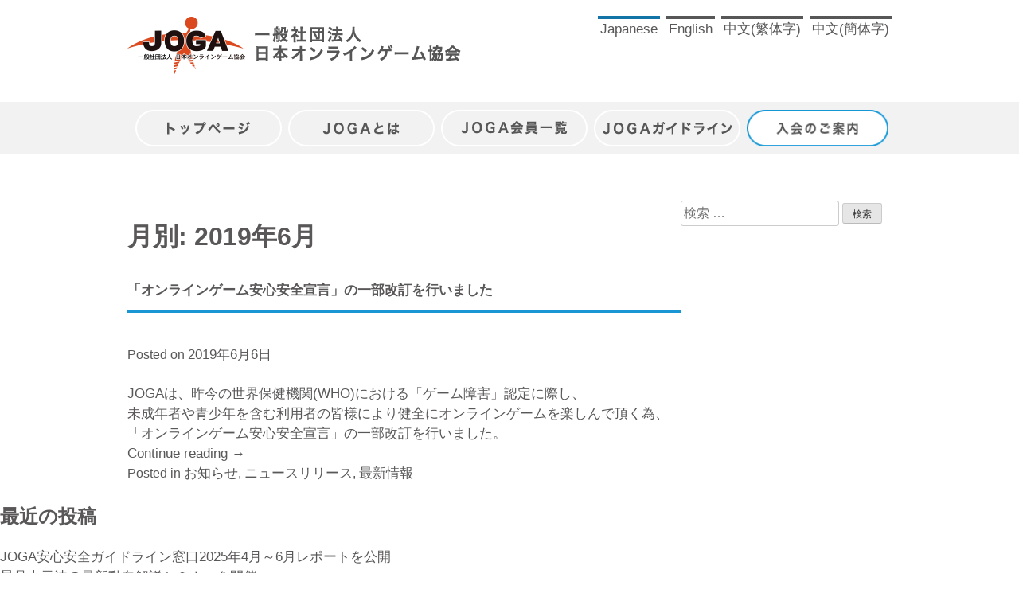

--- FILE ---
content_type: text/html; charset=UTF-8
request_url: https://japanonlinegame.org/2019/06/
body_size: 37582
content:
<!DOCTYPE html>
<html lang="ja">
<head>
<meta charset="UTF-8">
<meta name="viewport" content="width=device-width, initial-scale=1">
<link rel="profile" href="http://gmpg.org/xfn/11">

<link rel="shortcut icon" href="/favicon.ico">
<link rel="apple-touch-icon" href="http://japanonlinegame.org/apple-touch-icon.png">


<title>2019年6月 &#8211; 一般社団法人 日本オンラインゲーム協会</title>
<link rel='dns-prefetch' href='//s.w.org' />
<link rel="alternate" type="application/rss+xml" title="一般社団法人 日本オンラインゲーム協会 &raquo; フィード" href="https://japanonlinegame.org/feed/" />
<link rel="alternate" type="application/rss+xml" title="一般社団法人 日本オンラインゲーム協会 &raquo; コメントフィード" href="https://japanonlinegame.org/comments/feed/" />
<link rel='stylesheet' id='responsive-lightbox-prettyphoto-css'  href='https://japanonlinegame.org/wp-content/plugins/responsive-lightbox/assets/prettyphoto/css/prettyPhoto.min.css?ver=2.0.5' type='text/css' media='all' />
<link rel='stylesheet' id='joga-style-css'  href='https://japanonlinegame.org/wp-content/themes/joga/style.css?ver=4.9.12' type='text/css' media='all' />
<script type='text/javascript' src='https://japanonlinegame.org/wp-includes/js/jquery/jquery.js?ver=1.12.4'></script>
<script type='text/javascript' src='https://japanonlinegame.org/wp-includes/js/jquery/jquery-migrate.min.js?ver=1.4.1'></script>
<script type='text/javascript' src='https://japanonlinegame.org/wp-content/plugins/responsive-lightbox/assets/prettyphoto/js/jquery.prettyPhoto.min.js?ver=2.0.5'></script>
<script type='text/javascript' src='https://japanonlinegame.org/wp-content/plugins/responsive-lightbox/assets/infinitescroll/infinite-scroll.pkgd.min.js?ver=4.9.12'></script>
<script type='text/javascript'>
/* <![CDATA[ */
var rlArgs = {"script":"prettyphoto","selector":"lightbox","customEvents":"","activeGalleries":"1","animationSpeed":"normal","slideshow":"0","slideshowDelay":"5000","slideshowAutoplay":"0","opacity":"0.75","showTitle":"1","allowResize":"1","allowExpand":"1","width":"1080","height":"720","separator":"\/","theme":"pp_default","horizontalPadding":"20","hideFlash":"0","wmode":"opaque","videoAutoplay":"0","modal":"0","deeplinking":"0","overlayGallery":"1","keyboardShortcuts":"1","social":"0","woocommerce_gallery":"0","ajaxurl":"https:\/\/japanonlinegame.org\/wp-admin\/admin-ajax.php","nonce":"5fc4556af7"};
/* ]]> */
</script>
<script type='text/javascript' src='https://japanonlinegame.org/wp-content/plugins/responsive-lightbox/js/front.js?ver=2.0.5'></script>
<script type='text/javascript' src='https://japanonlinegame.org/wp-content/themes/joga/js/custom.js?ver=4.9.12'></script>
<script type='text/javascript' src='https://japanonlinegame.org/wp-content/themes/joga/js/jquery.matchHeight-min.js?ver=4.9.12'></script>
<link rel='https://api.w.org/' href='https://japanonlinegame.org/wp-json/' />
<link rel="EditURI" type="application/rsd+xml" title="RSD" href="https://japanonlinegame.org/xmlrpc.php?rsd" />
<link rel="wlwmanifest" type="application/wlwmanifest+xml" href="https://japanonlinegame.org/wp-includes/wlwmanifest.xml" /> 
<meta name="generator" content="WordPress 4.9.12" />
		<style type="text/css">.recentcomments a{display:inline !important;padding:0 !important;margin:0 !important;}</style>
		
</head>




<body id="" class="archive date hfeed">
<div id="page" class="site">
	<a class="skip-link screen-reader-text" href="#content">Skip to content</a>

	<header id="masthead" class="site-header" role="banner">
		<div class="header-inner">
			<div class="site-branding">
									<h1 class="site-title"><a href="https://japanonlinegame.org/" rel="home"><img src="/wp-content/uploads/img/logo.png"></a></h1>
				<!--  -->
					<!-- <p class="site-title"><a href="" rel="home"><img src="/wp-content/uploads/img/logo.png"></a></p> -->
							</div><!-- .site-branding -->
			<form method="post" name="language" action="./" id="lang-pc" class="language-choice">
				<ul class="language viewPc ja">
					<li id="lang-ja-pc" data-lang="ja" class="lang-ja"><a href="?lang=ja">Japanese</a></li>
					<li id="lang-en-pc" data-lang="en" class="lang-en"><a href="?lang=en">English</a></li>
					<li id="lang-tc-pc" data-lang="tc" class="lang-tc"><a href="?lang=tc">中文(繁体字)</a></li>
					<li id="lang-sc-pc" data-lang="sc" class="lang-sc"><a href="?lang=sc">中文(簡体字)</a></li>
				</ul>
			</form>
		</div>
		
				<nav id="site-navigation" class="main-navigation clear viewPc" role="navigation">
			<div class="header-inner">
				<div class="menu-%e3%83%98%e3%83%83%e3%83%80%e3%83%bc%e3%83%a1%e3%83%8b%e3%83%a5%e3%83%bcpc-container"><ul id="primary-menu" class="ja"><li id="menu-item-18" class="top-page menu-item menu-item-type-custom menu-item-object-custom menu-item-18"><a href="/">トップページ</a></li>
<li id="menu-item-72" class="about menu-item menu-item-type-post_type menu-item-object-about_joga menu-item-72"><a href="https://japanonlinegame.org/about_joga/about-joga/">JOGAとは</a></li>
<li id="menu-item-91" class="joga-list menu-item menu-item-type-post_type menu-item-object-member_list menu-item-91"><a href="https://japanonlinegame.org/member_list/regular-members/">JOGA会員一覧</a></li>
<li id="menu-item-99" class="nav-menu-info guideline menu-item menu-item-type-post_type menu-item-object-joga_guideline menu-item-99"><a href="https://japanonlinegame.org/joga_guideline/joga-guideline/">JOGAガイドライン</a></li>
<li id="menu-item-95" class="nav-menu-info admission menu-item menu-item-type-post_type menu-item-object-admission_item menu-item-95"><a href="https://japanonlinegame.org/admission_item/admission-guidance/">入会のご案内</a></li>
</ul></div>			</div>
		</nav><!-- #site-navigation -->

				<div id="sp-menu-open" class="sp-menu sp-menu-button viewSp">
			<a><img src="/wp-content/uploads/img/sp-nemu-btn.png"></a>
		</div>
		<nav id="site-navigatio-sp" class="main-navigation-sp header-content viewSp" role="navigation">

			<div class="menu-%e3%83%98%e3%83%83%e3%83%80%e3%83%bc%e3%83%a1%e3%83%8b%e3%83%a5%e3%83%bcsp-container"><ul id="primary-menu" class="ja"><li id="menu-item-1338" class="top-page menu-item menu-item-type-custom menu-item-object-custom menu-item-1338"><a href="/">トップページ</a></li>
<li id="menu-item-73" class="about menu-item menu-item-type-post_type menu-item-object-about_joga menu-item-73"><a href="https://japanonlinegame.org/about_joga/about-joga/">JOGAとは</a></li>
<li id="menu-item-90" class="joga-list menu-item menu-item-type-post_type menu-item-object-member_list menu-item-90"><a href="https://japanonlinegame.org/member_list/regular-members/">JOGA会員一覧</a></li>
<li id="menu-item-98" class="guideline menu-item menu-item-type-post_type menu-item-object-joga_guideline menu-item-98"><a href="https://japanonlinegame.org/joga_guideline/joga-guideline/">JOGAガイドライン</a></li>
<li id="menu-item-96" class="nav-menu-info admission menu-item menu-item-type-post_type menu-item-object-admission_item menu-item-96"><a href="https://japanonlinegame.org/admission_item/admission-guidance/">入会のご案内</a></li>
</ul></div>
			<form method="post" name="language" action="./" id="lang-sp" class="language-choice">
				<ul class="language viewSp ja">
					<li id="lang-ja-sp" data-lang="ja" class="lang-ja"><a href="?lang=ja">Japanese</a></li>
					<li id="lang-en-sp" data-lang="en" class="lang-en"><a href="?lang=en">English</a></li>
					<li id="lang-tc-sp" data-lang="tc" class="lang-tc"><a href="?lang=tc">中文(繁体字)</a></li>
					<li id="lang-sc-sp" data-lang="sc" class="lang-sc"><a href="?lang=sc">中文(簡体字)</a></li>
				</ul>
			</form>

			<div class="sp-menu-button-close">
				<a><img src="/wp-content/uploads/img/sp-nemu-btn-close.png"></a>
			</div>
		</nav><!-- #site-navigation -->


	</header><!-- #masthead -->

	<div id="content" class="site-content">
		<a id="page-top" href="#page"><img src="/wp-content/uploads/img/top-off.png"></a>

	<div id="primary" class="content-area">
		<main id="main" class="site-main" role="main">

		
			<header class="page-header">
				<h1 class="page-title">月別: 2019年6月</h1>			</header><!-- .page-header -->

			
<article id="post-2010" class="post-2010 post type-post status-publish format-standard hentry category-notice category-news-release category-new-information">
	<header class="entry-header">
		<h2 class="entry-title"><a href="https://japanonlinegame.org/2019_0606/" rel="bookmark">「オンラインゲーム安心安全宣言」の一部改訂を行いました</a></h2>		<div class="entry-meta">
			<span class="posted-on">Posted on <a href="https://japanonlinegame.org/2019_0606/" rel="bookmark"><time class="entry-date published updated" datetime="2019-06-06T14:58:02+00:00">2019年6月6日</time></a></span><span class="byline"> by <span class="author vcard"><a class="url fn n" href="https://japanonlinegame.org/author/japanonlinegame/">japanonlinegame</a></span></span>		</div><!-- .entry-meta -->
			</header><!-- .entry-header -->

	<div class="entry-content">
		<p>JOGAは、昨今の世界保健機関(WHO)における「ゲーム障害」認定に際し、<br />
未成年者や青少年を含む利用者の皆様により健全にオンラインゲームを楽しんで頂く為、<br />
「オンラインゲーム安心安全宣言」の一部改訂を行いました。</p>
<p> <a href="https://japanonlinegame.org/2019_0606/" class="more-link">Continue reading <span class="screen-reader-text">&#8220;「オンラインゲーム安心安全宣言」の一部改訂を行いました&#8221;</span> <span class="meta-nav">&rarr;</span></a></p>
	</div><!-- .entry-content -->

	<footer class="entry-footer">
		<span class="cat-links">Posted in <a href="https://japanonlinegame.org/category/notice/" rel="category tag">お知らせ</a>, <a href="https://japanonlinegame.org/category/news-release/" rel="category tag">ニュースリリース</a>, <a href="https://japanonlinegame.org/category/new-information/" rel="category tag">最新情報</a></span>	</footer><!-- .entry-footer -->
</article><!-- #post-## -->

		</main><!-- #main -->
	</div><!-- #primary -->


<aside id="secondary" class="widget-area" role="complementary">
	<section id="search-2" class="widget widget_search"><form role="search" method="get" class="search-form" action="https://japanonlinegame.org/">
				<label>
					<span class="screen-reader-text">検索:</span>
					<input type="search" class="search-field" placeholder="検索 &hellip;" value="" name="s" />
				</label>
				<input type="submit" class="search-submit" value="検索" />
			</form></section>		<section id="recent-posts-2" class="widget widget_recent_entries">		<h2 class="widget-title">最近の投稿</h2>		<ul>
											<li>
					<a href="https://japanonlinegame.org/2025_1226/">JOGA安心安全ガイドライン窓口2025年4月～6月レポートを公開</a>
									</li>
											<li>
					<a href="https://japanonlinegame.org/2025_1212/">景品表示法の最新動向解説セミナーを開催</a>
									</li>
											<li>
					<a href="https://japanonlinegame.org/2025_1203/">韓国改正ゲーム産業法解説セミナー開催</a>
									</li>
											<li>
					<a href="https://japanonlinegame.org/2025_1125/">Game Industry Law Summit主催者と意見交換</a>
									</li>
											<li>
					<a href="https://japanonlinegame.org/2025_1105/">グローバルオンライン法制の最新動向解説セミナーを開催</a>
									</li>
					</ul>
		</section><section id="recent-comments-2" class="widget widget_recent_comments"><h2 class="widget-title">最近のコメント</h2><ul id="recentcomments"></ul></section><section id="archives-2" class="widget widget_archive"><h2 class="widget-title">アーカイブ</h2>		<ul>
			<li><a href='https://japanonlinegame.org/2025/12/'>2025年12月</a></li>
	<li><a href='https://japanonlinegame.org/2025/11/'>2025年11月</a></li>
	<li><a href='https://japanonlinegame.org/2025/10/'>2025年10月</a></li>
	<li><a href='https://japanonlinegame.org/2025/09/'>2025年9月</a></li>
	<li><a href='https://japanonlinegame.org/2025/08/'>2025年8月</a></li>
	<li><a href='https://japanonlinegame.org/2025/07/'>2025年7月</a></li>
	<li><a href='https://japanonlinegame.org/2025/06/'>2025年6月</a></li>
	<li><a href='https://japanonlinegame.org/2025/05/'>2025年5月</a></li>
	<li><a href='https://japanonlinegame.org/2025/04/'>2025年4月</a></li>
	<li><a href='https://japanonlinegame.org/2025/03/'>2025年3月</a></li>
	<li><a href='https://japanonlinegame.org/2025/01/'>2025年1月</a></li>
	<li><a href='https://japanonlinegame.org/2024/12/'>2024年12月</a></li>
	<li><a href='https://japanonlinegame.org/2024/11/'>2024年11月</a></li>
	<li><a href='https://japanonlinegame.org/2024/10/'>2024年10月</a></li>
	<li><a href='https://japanonlinegame.org/2024/09/'>2024年9月</a></li>
	<li><a href='https://japanonlinegame.org/2024/08/'>2024年8月</a></li>
	<li><a href='https://japanonlinegame.org/2024/07/'>2024年7月</a></li>
	<li><a href='https://japanonlinegame.org/2024/06/'>2024年6月</a></li>
	<li><a href='https://japanonlinegame.org/2024/05/'>2024年5月</a></li>
	<li><a href='https://japanonlinegame.org/2024/03/'>2024年3月</a></li>
	<li><a href='https://japanonlinegame.org/2024/02/'>2024年2月</a></li>
	<li><a href='https://japanonlinegame.org/2024/01/'>2024年1月</a></li>
	<li><a href='https://japanonlinegame.org/2023/12/'>2023年12月</a></li>
	<li><a href='https://japanonlinegame.org/2023/10/'>2023年10月</a></li>
	<li><a href='https://japanonlinegame.org/2023/09/'>2023年9月</a></li>
	<li><a href='https://japanonlinegame.org/2023/08/'>2023年8月</a></li>
	<li><a href='https://japanonlinegame.org/2023/07/'>2023年7月</a></li>
	<li><a href='https://japanonlinegame.org/2023/05/'>2023年5月</a></li>
	<li><a href='https://japanonlinegame.org/2023/04/'>2023年4月</a></li>
	<li><a href='https://japanonlinegame.org/2023/03/'>2023年3月</a></li>
	<li><a href='https://japanonlinegame.org/2023/02/'>2023年2月</a></li>
	<li><a href='https://japanonlinegame.org/2022/12/'>2022年12月</a></li>
	<li><a href='https://japanonlinegame.org/2022/11/'>2022年11月</a></li>
	<li><a href='https://japanonlinegame.org/2022/10/'>2022年10月</a></li>
	<li><a href='https://japanonlinegame.org/2022/09/'>2022年9月</a></li>
	<li><a href='https://japanonlinegame.org/2022/08/'>2022年8月</a></li>
	<li><a href='https://japanonlinegame.org/2022/07/'>2022年7月</a></li>
	<li><a href='https://japanonlinegame.org/2022/06/'>2022年6月</a></li>
	<li><a href='https://japanonlinegame.org/2022/05/'>2022年5月</a></li>
	<li><a href='https://japanonlinegame.org/2022/04/'>2022年4月</a></li>
	<li><a href='https://japanonlinegame.org/2022/03/'>2022年3月</a></li>
	<li><a href='https://japanonlinegame.org/2022/02/'>2022年2月</a></li>
	<li><a href='https://japanonlinegame.org/2021/12/'>2021年12月</a></li>
	<li><a href='https://japanonlinegame.org/2021/11/'>2021年11月</a></li>
	<li><a href='https://japanonlinegame.org/2021/10/'>2021年10月</a></li>
	<li><a href='https://japanonlinegame.org/2021/09/'>2021年9月</a></li>
	<li><a href='https://japanonlinegame.org/2021/08/'>2021年8月</a></li>
	<li><a href='https://japanonlinegame.org/2021/07/'>2021年7月</a></li>
	<li><a href='https://japanonlinegame.org/2021/06/'>2021年6月</a></li>
	<li><a href='https://japanonlinegame.org/2021/05/'>2021年5月</a></li>
	<li><a href='https://japanonlinegame.org/2021/04/'>2021年4月</a></li>
	<li><a href='https://japanonlinegame.org/2021/03/'>2021年3月</a></li>
	<li><a href='https://japanonlinegame.org/2021/02/'>2021年2月</a></li>
	<li><a href='https://japanonlinegame.org/2020/12/'>2020年12月</a></li>
	<li><a href='https://japanonlinegame.org/2020/11/'>2020年11月</a></li>
	<li><a href='https://japanonlinegame.org/2020/10/'>2020年10月</a></li>
	<li><a href='https://japanonlinegame.org/2020/09/'>2020年9月</a></li>
	<li><a href='https://japanonlinegame.org/2020/08/'>2020年8月</a></li>
	<li><a href='https://japanonlinegame.org/2020/07/'>2020年7月</a></li>
	<li><a href='https://japanonlinegame.org/2020/06/'>2020年6月</a></li>
	<li><a href='https://japanonlinegame.org/2020/05/'>2020年5月</a></li>
	<li><a href='https://japanonlinegame.org/2020/03/'>2020年3月</a></li>
	<li><a href='https://japanonlinegame.org/2020/02/'>2020年2月</a></li>
	<li><a href='https://japanonlinegame.org/2020/01/'>2020年1月</a></li>
	<li><a href='https://japanonlinegame.org/2019/12/'>2019年12月</a></li>
	<li><a href='https://japanonlinegame.org/2019/11/'>2019年11月</a></li>
	<li><a href='https://japanonlinegame.org/2019/09/'>2019年9月</a></li>
	<li><a href='https://japanonlinegame.org/2019/08/'>2019年8月</a></li>
	<li><a href='https://japanonlinegame.org/2019/07/'>2019年7月</a></li>
	<li><a href='https://japanonlinegame.org/2019/06/'>2019年6月</a></li>
	<li><a href='https://japanonlinegame.org/2019/05/'>2019年5月</a></li>
	<li><a href='https://japanonlinegame.org/2019/04/'>2019年4月</a></li>
	<li><a href='https://japanonlinegame.org/2019/03/'>2019年3月</a></li>
	<li><a href='https://japanonlinegame.org/2019/02/'>2019年2月</a></li>
	<li><a href='https://japanonlinegame.org/2018/12/'>2018年12月</a></li>
	<li><a href='https://japanonlinegame.org/2018/11/'>2018年11月</a></li>
	<li><a href='https://japanonlinegame.org/2018/10/'>2018年10月</a></li>
	<li><a href='https://japanonlinegame.org/2018/09/'>2018年9月</a></li>
	<li><a href='https://japanonlinegame.org/2018/08/'>2018年8月</a></li>
	<li><a href='https://japanonlinegame.org/2018/07/'>2018年7月</a></li>
	<li><a href='https://japanonlinegame.org/2018/06/'>2018年6月</a></li>
	<li><a href='https://japanonlinegame.org/2018/05/'>2018年5月</a></li>
	<li><a href='https://japanonlinegame.org/2018/04/'>2018年4月</a></li>
	<li><a href='https://japanonlinegame.org/2018/03/'>2018年3月</a></li>
	<li><a href='https://japanonlinegame.org/2018/02/'>2018年2月</a></li>
	<li><a href='https://japanonlinegame.org/2018/01/'>2018年1月</a></li>
	<li><a href='https://japanonlinegame.org/2017/12/'>2017年12月</a></li>
	<li><a href='https://japanonlinegame.org/2017/11/'>2017年11月</a></li>
	<li><a href='https://japanonlinegame.org/2017/10/'>2017年10月</a></li>
	<li><a href='https://japanonlinegame.org/2017/09/'>2017年9月</a></li>
	<li><a href='https://japanonlinegame.org/2017/08/'>2017年8月</a></li>
	<li><a href='https://japanonlinegame.org/2017/07/'>2017年7月</a></li>
	<li><a href='https://japanonlinegame.org/2017/06/'>2017年6月</a></li>
	<li><a href='https://japanonlinegame.org/2017/05/'>2017年5月</a></li>
	<li><a href='https://japanonlinegame.org/2017/04/'>2017年4月</a></li>
	<li><a href='https://japanonlinegame.org/2017/03/'>2017年3月</a></li>
	<li><a href='https://japanonlinegame.org/2017/02/'>2017年2月</a></li>
	<li><a href='https://japanonlinegame.org/2017/01/'>2017年1月</a></li>
	<li><a href='https://japanonlinegame.org/2016/12/'>2016年12月</a></li>
	<li><a href='https://japanonlinegame.org/2016/11/'>2016年11月</a></li>
	<li><a href='https://japanonlinegame.org/2016/10/'>2016年10月</a></li>
	<li><a href='https://japanonlinegame.org/2016/09/'>2016年9月</a></li>
	<li><a href='https://japanonlinegame.org/2016/08/'>2016年8月</a></li>
	<li><a href='https://japanonlinegame.org/2016/07/'>2016年7月</a></li>
	<li><a href='https://japanonlinegame.org/2016/06/'>2016年6月</a></li>
	<li><a href='https://japanonlinegame.org/2016/05/'>2016年5月</a></li>
	<li><a href='https://japanonlinegame.org/2016/04/'>2016年4月</a></li>
	<li><a href='https://japanonlinegame.org/2016/03/'>2016年3月</a></li>
	<li><a href='https://japanonlinegame.org/2016/02/'>2016年2月</a></li>
	<li><a href='https://japanonlinegame.org/2015/11/'>2015年11月</a></li>
	<li><a href='https://japanonlinegame.org/2015/10/'>2015年10月</a></li>
	<li><a href='https://japanonlinegame.org/2015/09/'>2015年9月</a></li>
	<li><a href='https://japanonlinegame.org/2015/08/'>2015年8月</a></li>
	<li><a href='https://japanonlinegame.org/2015/07/'>2015年7月</a></li>
	<li><a href='https://japanonlinegame.org/2015/06/'>2015年6月</a></li>
	<li><a href='https://japanonlinegame.org/2015/05/'>2015年5月</a></li>
	<li><a href='https://japanonlinegame.org/2015/03/'>2015年3月</a></li>
	<li><a href='https://japanonlinegame.org/2015/02/'>2015年2月</a></li>
	<li><a href='https://japanonlinegame.org/2014/12/'>2014年12月</a></li>
	<li><a href='https://japanonlinegame.org/2014/11/'>2014年11月</a></li>
	<li><a href='https://japanonlinegame.org/2014/10/'>2014年10月</a></li>
	<li><a href='https://japanonlinegame.org/2014/09/'>2014年9月</a></li>
	<li><a href='https://japanonlinegame.org/2014/08/'>2014年8月</a></li>
	<li><a href='https://japanonlinegame.org/2014/07/'>2014年7月</a></li>
	<li><a href='https://japanonlinegame.org/2014/06/'>2014年6月</a></li>
	<li><a href='https://japanonlinegame.org/2014/05/'>2014年5月</a></li>
	<li><a href='https://japanonlinegame.org/2014/03/'>2014年3月</a></li>
	<li><a href='https://japanonlinegame.org/2013/10/'>2013年10月</a></li>
	<li><a href='https://japanonlinegame.org/2013/09/'>2013年9月</a></li>
	<li><a href='https://japanonlinegame.org/2013/08/'>2013年8月</a></li>
	<li><a href='https://japanonlinegame.org/2013/07/'>2013年7月</a></li>
	<li><a href='https://japanonlinegame.org/2013/06/'>2013年6月</a></li>
	<li><a href='https://japanonlinegame.org/2013/05/'>2013年5月</a></li>
	<li><a href='https://japanonlinegame.org/2013/04/'>2013年4月</a></li>
	<li><a href='https://japanonlinegame.org/2013/03/'>2013年3月</a></li>
	<li><a href='https://japanonlinegame.org/2013/02/'>2013年2月</a></li>
	<li><a href='https://japanonlinegame.org/2012/12/'>2012年12月</a></li>
	<li><a href='https://japanonlinegame.org/2012/11/'>2012年11月</a></li>
	<li><a href='https://japanonlinegame.org/2012/10/'>2012年10月</a></li>
	<li><a href='https://japanonlinegame.org/2012/09/'>2012年9月</a></li>
	<li><a href='https://japanonlinegame.org/2012/08/'>2012年8月</a></li>
	<li><a href='https://japanonlinegame.org/2012/07/'>2012年7月</a></li>
	<li><a href='https://japanonlinegame.org/2012/06/'>2012年6月</a></li>
	<li><a href='https://japanonlinegame.org/2012/05/'>2012年5月</a></li>
	<li><a href='https://japanonlinegame.org/2012/04/'>2012年4月</a></li>
	<li><a href='https://japanonlinegame.org/2012/03/'>2012年3月</a></li>
	<li><a href='https://japanonlinegame.org/2012/01/'>2012年1月</a></li>
	<li><a href='https://japanonlinegame.org/2011/12/'>2011年12月</a></li>
	<li><a href='https://japanonlinegame.org/2011/11/'>2011年11月</a></li>
	<li><a href='https://japanonlinegame.org/2011/10/'>2011年10月</a></li>
	<li><a href='https://japanonlinegame.org/2011/09/'>2011年9月</a></li>
	<li><a href='https://japanonlinegame.org/2011/07/'>2011年7月</a></li>
	<li><a href='https://japanonlinegame.org/2011/06/'>2011年6月</a></li>
	<li><a href='https://japanonlinegame.org/2011/04/'>2011年4月</a></li>
	<li><a href='https://japanonlinegame.org/2010/12/'>2010年12月</a></li>
	<li><a href='https://japanonlinegame.org/2010/11/'>2010年11月</a></li>
	<li><a href='https://japanonlinegame.org/2010/10/'>2010年10月</a></li>
	<li><a href='https://japanonlinegame.org/2010/09/'>2010年9月</a></li>
	<li><a href='https://japanonlinegame.org/2010/08/'>2010年8月</a></li>
	<li><a href='https://japanonlinegame.org/2010/07/'>2010年7月</a></li>
	<li><a href='https://japanonlinegame.org/2010/06/'>2010年6月</a></li>
	<li><a href='https://japanonlinegame.org/2010/05/'>2010年5月</a></li>
	<li><a href='https://japanonlinegame.org/2010/04/'>2010年4月</a></li>
	<li><a href='https://japanonlinegame.org/2010/03/'>2010年3月</a></li>
	<li><a href='https://japanonlinegame.org/2010/02/'>2010年2月</a></li>
	<li><a href='https://japanonlinegame.org/2010/01/'>2010年1月</a></li>
	<li><a href='https://japanonlinegame.org/2009/12/'>2009年12月</a></li>
	<li><a href='https://japanonlinegame.org/2009/11/'>2009年11月</a></li>
	<li><a href='https://japanonlinegame.org/2009/10/'>2009年10月</a></li>
	<li><a href='https://japanonlinegame.org/2009/09/'>2009年9月</a></li>
	<li><a href='https://japanonlinegame.org/2009/07/'>2009年7月</a></li>
	<li><a href='https://japanonlinegame.org/2009/06/'>2009年6月</a></li>
	<li><a href='https://japanonlinegame.org/2009/03/'>2009年3月</a></li>
	<li><a href='https://japanonlinegame.org/2009/02/'>2009年2月</a></li>
	<li><a href='https://japanonlinegame.org/2008/11/'>2008年11月</a></li>
	<li><a href='https://japanonlinegame.org/2008/10/'>2008年10月</a></li>
	<li><a href='https://japanonlinegame.org/2008/07/'>2008年7月</a></li>
	<li><a href='https://japanonlinegame.org/2008/06/'>2008年6月</a></li>
	<li><a href='https://japanonlinegame.org/2008/05/'>2008年5月</a></li>
	<li><a href='https://japanonlinegame.org/2008/03/'>2008年3月</a></li>
	<li><a href='https://japanonlinegame.org/2008/01/'>2008年1月</a></li>
	<li><a href='https://japanonlinegame.org/2007/12/'>2007年12月</a></li>
	<li><a href='https://japanonlinegame.org/2007/11/'>2007年11月</a></li>
	<li><a href='https://japanonlinegame.org/2007/08/'>2007年8月</a></li>
	<li><a href='https://japanonlinegame.org/2007/07/'>2007年7月</a></li>
	<li><a href='https://japanonlinegame.org/2007/06/'>2007年6月</a></li>
	<li><a href='https://japanonlinegame.org/2007/02/'>2007年2月</a></li>
		</ul>
		</section><section id="categories-2" class="widget widget_categories"><h2 class="widget-title">カテゴリー</h2>		<ul>
	<li class="cat-item cat-item-6"><a href="https://japanonlinegame.org/category/notice/" >お知らせ</a>
</li>
	<li class="cat-item cat-item-5"><a href="https://japanonlinegame.org/category/seminar/" >セミナー</a>
</li>
	<li class="cat-item cat-item-1"><a href="https://japanonlinegame.org/category/news-release/" >ニュースリリース</a>
</li>
	<li class="cat-item cat-item-3"><a href="https://japanonlinegame.org/category/new-information/" >最新情報</a>
</li>
		</ul>
</section><section id="meta-2" class="widget widget_meta"><h2 class="widget-title">メタ情報</h2>			<ul>
						<li><a href="https://japanonlinegame.org/wp-login.php">ログイン</a></li>
			<li><a href="https://japanonlinegame.org/feed/">投稿の <abbr title="Really Simple Syndication">RSS</abbr></a></li>
			<li><a href="https://japanonlinegame.org/comments/feed/">コメントの <abbr title="Really Simple Syndication">RSS</abbr></a></li>
			<li><a href="https://ja.wordpress.org/" title="Powered by WordPress, state-of-the-art semantic personal publishing platform.">WordPress.org</a></li>			</ul>
			</section></aside><!-- #secondary -->
﻿
  </div><!-- #content -->

  
  <footer id="colophon" class="site-footer" role="contentinfo">

        <nav id="" class="footer-navigation clear" role="navigation">
      <div class="footer-menu-inner">
        <div class="menu-area logo-img">
          <a href="http://japanonlinegame.org/"><img src="/wp-content/uploads/img/logo.png"></a>
        </div>
        <div class="menu-area">
          <div class="menu-%e3%83%95%e3%83%83%e3%82%bf%e3%83%bc%e3%83%a1%e3%83%8b%e3%83%a5%e3%83%bc%e5%b7%a6-container">
            <ul id="menu-%e3%83%95%e3%83%83%e3%82%bf%e3%83%bc%e3%83%a1%e3%83%8b%e3%83%a5%e3%83%bc%e5%b7%a6" class="primary-menu">
              <li id="menu-item-804" class="menu-item menu-item-type-custom menu-item-object-custom current-menu-item current_page_item menu-item-has-children menu-item-804"><a href="/">TOPページ</a>
                <ul  class="sub-menu">
                  <li id="menu-item-830" class="menu-item menu-item-type-custom menu-item-object-custom menu-item-830">
                    <a href="/admission_item/admission-guidance/">入会案内</a>
                  </li>
                  <li id="menu-item-831" class="menu-item menu-item-type-custom menu-item-object-custom menu-item-831">
                    <a href="/gudeline-help-desk/">JOGA安心安全ガイドライン窓口</a>
                  </li>
                  <li id="menu-item-832" class="menu-item menu-item-type-custom menu-item-object-custom menu-item-832">
                    <a href="http://www.japanonlinegame.org/Campaign_Credit/index.html">スマートフォン課金トラブルを防ぎましょう</a>
                  </li>
                  <li id="menu-item-833" class="menu-item menu-item-type-custom menu-item-object-custom menu-item-833">
                    <a href="/startup/joga-startup/">JOGAスタートアップベンチャー支援プログラム概要</a>
                  </li>
                  <li id="menu-item-834" class="menu-item menu-item-type-custom menu-item-object-custom menu-item-834">
                    <a href="/result/result/">調査結果</a>
                  </li>
                  <li id="menu-item-835" class="menu-item menu-item-type-custom menu-item-object-custom menu-item-835">
                    <a href="http://www.japanonlinegame.org/Campaign/index.html">楽しく安全に オンラインゲームをプレイするために</a>
                  </li>
                </ul>
              </li>
            </ul>
          </div>
        </div>
        <div class="menu-area">
          <div class="menu-%e3%83%95%e3%83%83%e3%82%bf%e3%83%bc%e3%83%a1%e3%83%8b%e3%83%a5%e3%83%bc%e4%b8%ad%e5%a4%ae-container">
            <ul id="menu-%e3%83%95%e3%83%83%e3%82%bf%e3%83%bc%e3%83%a1%e3%83%8b%e3%83%a5%e3%83%bc%e4%b8%ad%e5%a4%ae" class="primary-menu">
              <li id="menu-item-888" class="menu-item menu-item-type-post_type menu-item-object-about_joga menu-item-has-children menu-item-888">
                <a href="/about_joga/about-joga/">JOGAとは</a>
                <ul  class="sub-menu">
                  <li id="menu-item-889" class="menu-item menu-item-type-post_type menu-item-object-about_joga menu-item-889">
                    <a href="/about_joga/about-joga/">協会概要</a>
                  </li>
                  <li id="menu-item-890" class="menu-item menu-item-type-post_type menu-item-object-about_joga menu-item-890">
                    <a href="/about_joga/purpose/">設立趣意</a>
                  </li>
                  <li id="menu-item-891" class="menu-item menu-item-type-post_type menu-item-object-about_joga menu-item-891">
                    <a href="/about_joga/greeting/">両共同代表理事ご挨拶</a>
                  </li>
                  <li id="menu-item-892" class="menu-item menu-item-type-post_type menu-item-object-about_joga menu-item-892">
                    <a href="/about_joga/action-items/">活動項目</a>
                  </li>
                  <li id="menu-item-893" class="menu-item menu-item-type-post_type menu-item-object-about_joga menu-item-893">
                    <a href="/about_joga/organization-chart/">組織図</a>
                  </li>
                  <li id="menu-item-894" class="menu-item menu-item-type-post_type menu-item-object-about_joga menu-item-894">
                    <a href="/about_joga/history/">沿革</a>
                  </li>
                  <li id="menu-item-895" class="menu-item menu-item-type-post_type menu-item-object-about_joga menu-item-895">
                    <a href="/about_joga/member-type/">会員種別</a>
                  </li>
                  <li id="menu-item-896" class="menu-item menu-item-type-post_type menu-item-object-about_joga menu-item-896">
                    <a href="/about_joga/working-group/">ワーキンググループのご紹介</a>
                  </li>
                  <li id="menu-item-897" class="menu-item menu-item-type-post_type menu-item-object-about_joga menu-item-897">
                    <a href="/about_joga/financial-public-notice/">決算公告</a>
                  </li>
                  <li id="menu-item-898" class="menu-item menu-item-type-post_type menu-item-object-about_joga menu-item-898">
                    <a href="/about_joga/faq/">よくある質問</a>
                  </li>
                </ul>
              </li>
            </ul>
          </div>
        </div>
        <div class="menu-area">
          <div class="menu-%e3%83%95%e3%83%83%e3%82%bf%e3%83%bc%e3%83%a1%e3%83%8b%e3%83%a5%e3%83%bc%e5%8f%b3-container">
            <ul id="menu-%e3%83%95%e3%83%83%e3%82%bf%e3%83%bc%e3%83%a1%e3%83%8b%e3%83%a5%e3%83%bc%e5%8f%b3" class="primary-menu">
              <li id="menu-item-836" class="menu-item menu-item-type-post_type menu-item-object-member_list menu-item-has-children menu-item-836">
                <a href="/member_list/regular-members/">JOGA会員一覧</a>
                <ul  class="sub-menu">
                  <li id="menu-item-837" class="menu-item menu-item-type-post_type menu-item-object-member_list menu-item-837">
                    <a href="/member_list/regular-members/">正会員</a>
                  </li>
                  <li id="menu-item-838" class="menu-item menu-item-type-post_type menu-item-object-member_list menu-item-838">
                    <a href="/member_list/associate-members/">準会員</a>
                  </li>
                  <li id="menu-item-839" class="menu-item menu-item-type-post_type menu-item-object-member_list menu-item-839">
                    <a href="/member_list/supporting-members/">賛助会員</a>
                  </li>
                  <li id="menu-item-840" class="menu-item menu-item-type-post_type menu-item-object-member_list menu-item-840">
                    <a href="/member_list/special-supporting-members/">特別準会員</a>
                  </li>
                  <li id="menu-item-841" class="menu-item menu-item-type-post_type menu-item-object-member_list menu-item-841">
                    <a href="/member_list/board-members/">役員/事務局</a>
                  </li>
                  <li id="menu-item-842" class="menu-item menu-item-type-post_type menu-item-object-member_list menu-item-842">
                    <a href="/member_list/cooperate-associations/">協力団体</a>
                  </li>
                </ul>
              </li>
              <li id="menu-item-843" class="menu-item menu-item-type-post_type menu-item-object-joga_guideline menu-item-has-children menu-item-843">
                <a href="/joga_guideline/joga-guideline/">JOGAガイドライン</a>
                <ul  class="sub-menu">
                  <li id="menu-item-844" class="menu-item menu-item-type-post_type menu-item-object-joga_guideline menu-item-844">
                    <a href="/joga_guideline/joga-guideline/">JOGAガイドライン</a>
                  </li>
                </ul>
              </li>
              <li id="menu-item-845" class="menu-item menu-item-type-post_type menu-item-object-admission_item menu-item-has-children menu-item-845">
                <a href="/admission_item/admission-guidance/">入会のご案内</a>
                <ul  class="sub-menu">
                  <li id="menu-item-846" class="menu-item menu-item-type-post_type menu-item-object-admission_item menu-item-846">
                    <a href="/admission_item/admission-guidance/">入会案内</a>
                  </li>
                  <li id="menu-item-847" class="menu-item menu-item-type-post_type menu-item-object-admission_item menu-item-847">
                    <a href="/admission_item/admission-merit/">入会メリット</a>
                  </li>
                  <li id="menu-item-848" class="menu-item menu-item-type-post_type menu-item-object-admission_item menu-item-848">
                    <a href="/admission_item/admission/">入会申し込み</a>
                  </li>
                </ul>
              </li>
            </ul>
          </div>
        </div>
      </div>
    </nav><!-- #site-navigation -->

    <div class="site-info clear">
      <div class="site-info-left">
        <a href="/privacypolicy/">プライバシーポリシー</a>
      </div>
      <div class="site-info-right">
        <a href="japanonlinegame.org/">Copylight JOGA All rights reserved.</a>
      </div>
    </div><!-- .site-info -->

  </footer><!-- #colophon -->
</div><!-- #page -->

<link rel='stylesheet' id='header_css-css'  href='https://japanonlinegame.org/wp-content/themes/joga/css/header.css?ver=4.9.12' type='text/css' media='all' />
<link rel='stylesheet' id='footer_css-css'  href='https://japanonlinegame.org/wp-content/themes/joga/css/footer.css?ver=4.9.12' type='text/css' media='all' />
<link rel='stylesheet' id='base_css-css'  href='https://japanonlinegame.org/wp-content/themes/joga/css/base.css?ver=4.9.12' type='text/css' media='all' />
<link rel='stylesheet' id='underlayer_css-css'  href='https://japanonlinegame.org/wp-content/themes/joga/css/underlayer.css?ver=4.9.12' type='text/css' media='all' />
<script type='text/javascript' src='https://japanonlinegame.org/wp-content/themes/joga/js/navigation.js?ver=20151215'></script>
<script type='text/javascript' src='https://japanonlinegame.org/wp-content/themes/joga/js/skip-link-focus-fix.js?ver=20151215'></script>
<script type='text/javascript' src='https://japanonlinegame.org/wp-includes/js/wp-embed.min.js?ver=4.9.12'></script>
<script type="text/javascript">
  jQuery(function($){
    $('.item-box .item').matchHeight();
  });
</script>

</body>
</html>



--- FILE ---
content_type: application/javascript
request_url: https://japanonlinegame.org/wp-content/themes/joga/js/custom.js?ver=4.9.12
body_size: 4475
content:
/**
 * File custom.js.
 *
 * Theme Customizer enhancements for a better user experience.
 *
 * Contains handlers to make Theme Customizer preview reload changes asynchronously.
 */

jQuery(function($){

  ///////////////////////////////////
  // グローバルナビ
  ///////////////////////////////////
  $('.sp-product-menu').click(function() {
    $('.sub-menu').slideToggle();
  });

  ///////////////////////////////////
  // (SP)メニュー表示
  ///////////////////////////////////
  $('.sp-menu-button a').click(function() {
    $('#site-navigatio-sp').toggleClass('on');
    $('#sp-menu-open').toggleClass('off');

    //画面高さ取得
    h = $(window).height();
    $('#site-navigatio-sp').css("height", h + "px");

  });

  $('.sp-menu-button-close a').click(function() {
    $('#site-navigatio-sp').toggleClass('on');
    $('#sp-menu-open').toggleClass('off');
  });

  ///////////////////////////////////
  // トップに戻るスクロール
  ///////////////////////////////////

  // 背景画像のスクロール
  $(window).scroll(
    function(){
      setPageTop();
      return true;
  });

  // トップに戻るを表示するかどうか
  function setPageTop(){

    var now = $( window ).scrollTop();
    // トップに戻る矢印の調整
    var result = $( '#page-top' ).is(':hidden');

    if(now > 200　&& result){
      $( '#page-top' ).fadeIn( 'slow' );
      var off = $('.content-area').offset();
      l = off.left + 860;
      if($(window).width() > l){
        $('#page-top').css("left", l);
      }else{
        $('#page-top').css("right", "5px");
      }

    } else if(now <= 200 && !result){
      $( '#page-top' ).fadeOut( 'slow' ) ;
    }
  }

  $('a[href^=#]').click(function() {

    // スクロールの速度
    $speed = 400; // ミリ秒
    // アンカーの値取得
    $href= $(this).attr("href");
    // 移動先を取得
    $target = $($href == "#" || $href == "" ? "html" : $href);

    // 移動先を数値で取得
    $position = $target.offset().top;
    // スムーススクロール
    $('body,html').animate({scrollTop:$position}, $speed, 'swing');

    // setPageTop();

    return true;
  });


  ///////////////////////////////////
  // 記事一覧ページの処理
  ///////////////////////////////////
  $(window).load(function () {

    if($(window).width() > 768){

      // imgに枠をつける。
      $(".entry-content img").each(function($index, $element){

        $h = $element.height;
        $w = $element.width;

        // 縦長
        if($h > $w){
          $($element).css('height', '297px');
          $($element).css('width', 'auto');
        // 幅広
        } else if($w > $h){
          $($element).css('height', 'auto');
          $($element).css('width', '297px');
        } else{
          $($element).css('height', 'auto');
          $($element).css('width', '297px');
        }

        // imgの親にdivを追加
        $($element).wrap('<div class="img-box" />');

      });
    }
    $('.img-box').wrapAll('<div class="img-box-area clear" />');

  });

  ///////////////////////////////////
  // 申し込みページで、文字数をカウントダウンする。
  ///////////////////////////////////
  $("#description").each(function(){
    $(this).bind('keyup', setCountDown(this, "#description-count"));
  });
  $("#profile").each(function(){
    $(this).bind('keyup', setCountDown(this, "#profile-count"));
  });
  $("#reason").each(function(){
    $(this).bind('keyup', setCountDown(this, "#reason-count"));
  });

  /* 文字数カウントダウン */
  function setCountDown(elm, countName){
    var v, old = elm.value;

    return function(){
      if(old != (v = elm.value)){
        old = v;
        str = $(this).val();

        var count = str.length;
        var countDown = 1000 - count;

        $(countName).text(countDown);

        if(countDown < 0){
          $(countName).css("color", "red");
        }else{
          $(countName).css("color", "#595757");
        }
      }
    }
  }

  // 言語選択＆リロード
  // $('.language > li').click(function() {

  //   $lang = $(this).data('lang');

  //   $elems = $('.language').find('input');

  //   $($elems).each(function(index, element){
  //     element.remove();
  //   });

  //   $("<input type='hidden' name='lang' value='" + $lang + "'>").prependTo($('.language'));

  //   $formElem = $(this).parent().parent();

  //   $formElem[0].submit();

  // });

});


--- FILE ---
content_type: application/javascript
request_url: https://japanonlinegame.org/wp-content/plugins/responsive-lightbox/assets/prettyphoto/js/jquery.prettyPhoto.min.js?ver=2.0.5
body_size: 22888
content:
!function(t){function e(){var t=location.href;return hashtag=-1!==t.indexOf("#prettyPhoto")&&decodeURI(t.substring(t.indexOf("#prettyPhoto")+1,t.length)),hashtag&&(hashtag=hashtag.replace(/<|>/g,"")),hashtag}function i(){"undefined"!=typeof theRel&&(location.hash=theRel+"/"+rel_index+"/")}function o(){-1!==location.href.indexOf("#prettyPhoto")&&(location.hash="prettyPhoto")}function a(t,e){var i="[\\?&]"+(t=t.replace(/[\[]/,"\\[").replace(/[\]]/,"\\]"))+"=([^&#]*)",o=new RegExp(i).exec(e);return null==o?"":o[1]}t.prettyPhoto={version:"3.1.6"},t.fn.prettyPhoto=function(p){function s(t,e,i,o){var a=0,p=0;return i>o?(p=t,a=Math.round(o*t/i)):(p=Math.round(i*e/o),a=e),d(p,a)}function n(){t(".pp_loaderIcon").hide(),projectedTop=scroll_pos.scrollTop+(z/2-v.containerHeight/2),projectedTop<0&&(projectedTop=0),$ppt.fadeTo(settings.animation_speed,1),$pp_pic_holder.find(".pp_content").animate({height:v.contentHeight,width:v.contentWidth},settings.animation_speed),$pp_pic_holder.animate({top:projectedTop,left:M/2-v.containerWidth/2<0?0:M/2-v.containerWidth/2,width:v.containerWidth},settings.animation_speed,function(){$pp_pic_holder.find(".pp_hoverContainer,#fullResImage").height(v.height).width(v.width),$pp_pic_holder.find(".pp_fade").fadeIn(settings.animation_speed),isSet&&"image"==c(pp_images[set_position])?$pp_pic_holder.find(".pp_hoverContainer").show():$pp_pic_holder.find(".pp_hoverContainer").hide(),settings.allow_expand&&(v.resized?t("a.pp_expand,a.pp_contract").show():t("a.pp_expand").hide()),!settings.autoplay_slideshow||x||y||t.prettyPhoto.startSlideshow(),settings.changepicturecallback(),y=!0}),u(),p.ajaxcallback()}function r(e){$pp_pic_holder.find("#pp_full_res object,#pp_full_res embed").css("visibility","hidden"),$pp_pic_holder.find(".pp_fade").fadeOut(settings.animation_speed,function(){t(".pp_loaderIcon").show(),e()})}function l(e){e>1?t(".pp_nav").show():t(".pp_nav").hide()}function d(t,e){if(resized=!1,h(t,e),imageWidth=t,imageHeight=e,(P>M||k>z)&&doresize&&settings.allow_resize&&!I){for(resized=!0,fitting=!1;!fitting;)P>M?(imageWidth=M-200,imageHeight=e/t*imageWidth):k>z?(imageHeight=z-200,imageWidth=t/e*imageHeight):fitting=!0,k=imageHeight,P=imageWidth;(P>M||k>z)&&d(P,k),h(imageWidth,imageHeight)}return{width:Math.floor(imageWidth),height:Math.floor(imageHeight),containerHeight:Math.floor(k),containerWidth:Math.floor(P)+2*settings.horizontal_padding,contentHeight:Math.floor(w),contentWidth:Math.floor(b),resized:resized}}function h(e,i){e=parseFloat(e),i=parseFloat(i),$pp_details=$pp_pic_holder.find(".pp_details"),$pp_details.width(e),detailsHeight=parseFloat($pp_details.css("marginTop"))+parseFloat($pp_details.css("marginBottom")),$pp_details=$pp_details.clone().addClass(settings.theme).width(e).appendTo(t("body")).css({position:"absolute",top:-1e4}),detailsHeight+=$pp_details.height(),detailsHeight=detailsHeight<=34?36:detailsHeight,$pp_details.remove(),$pp_title=$pp_pic_holder.find(".ppt"),$pp_title.width(e),titleHeight=parseFloat($pp_title.css("marginTop"))+parseFloat($pp_title.css("marginBottom")),$pp_title=$pp_title.clone().appendTo(t("body")).css({position:"absolute",top:-1e4}),titleHeight+=$pp_title.height(),$pp_title.remove(),w=i+detailsHeight,b=e,k=w+titleHeight+$pp_pic_holder.find(".pp_top").height()+$pp_pic_holder.find(".pp_bottom").height(),P=e}function c(t){return t.match(/youtube\.com\/watch/i)||t.match(/youtu\.be/i)?"youtube":t.match(/vimeo\.com/i)?"vimeo":t.match(/\b.mov\b/i)?"quicktime":t.match(/\b.swf\b/i)?"flash":t.match(/\biframe=true\b/i)?"iframe":t.match(/\bajax=true\b/i)?"ajax":t.match(/\bcustom=true\b/i)?"custom":"#"==t.substr(0,1)?"inline":"image"}function _(){if(doresize&&"undefined"!=typeof $pp_pic_holder){if(scroll_pos=g(),contentHeight=$pp_pic_holder.height(),contentwidth=$pp_pic_holder.width(),projectedTop=z/2+scroll_pos.scrollTop-contentHeight/2,projectedTop<0&&(projectedTop=0),contentHeight>z)return;$pp_pic_holder.css({top:projectedTop,left:M/2+scroll_pos.scrollLeft-contentwidth/2})}}function g(){return self.pageYOffset?{scrollTop:self.pageYOffset,scrollLeft:self.pageXOffset}:document.documentElement&&document.documentElement.scrollTop?{scrollTop:document.documentElement.scrollTop,scrollLeft:document.documentElement.scrollLeft}:document.body?{scrollTop:document.body.scrollTop,scrollLeft:document.body.scrollLeft}:void 0}function m(){z=t(window).height(),M=t(window).width(),"undefined"!=typeof $pp_overlay&&$pp_overlay.height(t(document).height()).width(M)}function u(){isSet&&settings.overlay_gallery&&"image"==c(pp_images[set_position])?(itemWidth=57,navWidth="facebook"==settings.theme||"pp_default"==settings.theme?50:30,itemsPerPage=Math.floor((v.containerWidth-100-navWidth)/itemWidth),itemsPerPage=itemsPerPage<pp_images.length?itemsPerPage:pp_images.length,totalPage=Math.ceil(pp_images.length/itemsPerPage)-1,0==totalPage?(navWidth=0,$pp_gallery.find(".pp_arrow_next,.pp_arrow_previous").hide()):$pp_gallery.find(".pp_arrow_next,.pp_arrow_previous").show(),galleryWidth=itemsPerPage*itemWidth,fullGalleryWidth=pp_images.length*itemWidth,$pp_gallery.css("margin-left",-(galleryWidth/2+navWidth/2)).find("div:first").width(galleryWidth+5).find("ul").width(fullGalleryWidth).find("li.selected").removeClass("selected"),goToPage=Math.floor(set_position/itemsPerPage)<totalPage?Math.floor(set_position/itemsPerPage):totalPage,t.prettyPhoto.changeGalleryPage(goToPage),$pp_gallery_li.filter(":eq("+set_position+")").addClass("selected")):$pp_pic_holder.find(".pp_content").unbind("mouseenter mouseleave")}function f(e){if(settings.social_tools&&(facebook_like_link=settings.social_tools.replace("{location_href}",encodeURIComponent(location.href))),settings.markup=settings.markup.replace("{pp_social}",""),t("body").append(settings.markup),$pp_pic_holder=t(".pp_pic_holder"),$ppt=t(".ppt"),$pp_overlay=t("div.pp_overlay"),isSet&&settings.overlay_gallery){currentGalleryPage=0,toInject="";for(var i=0;i<pp_images.length;i++)pp_images[i].match(/\b(jpg|jpeg|png|gif)\b/gi)?(classname="",img_src=pp_images[i]):(classname="default",img_src=""),toInject+="<li class='"+classname+"'><a href='#'><img src='"+img_src+"' width='50' alt='' /></a></li>";toInject=settings.gallery_markup.replace(/{gallery}/g,toInject),$pp_pic_holder.find("#pp_full_res").after(toInject),$pp_gallery=t(".pp_pic_holder .pp_gallery"),$pp_gallery_li=$pp_gallery.find("li"),$pp_gallery.find(".pp_arrow_next").click(function(){return t.prettyPhoto.changeGalleryPage("next"),t.prettyPhoto.stopSlideshow(),!1}),$pp_gallery.find(".pp_arrow_previous").click(function(){return t.prettyPhoto.changeGalleryPage("previous"),t.prettyPhoto.stopSlideshow(),!1}),$pp_pic_holder.find(".pp_content").hover(function(){$pp_pic_holder.find(".pp_gallery:not(.disabled)").fadeIn()},function(){$pp_pic_holder.find(".pp_gallery:not(.disabled)").fadeOut()}),itemWidth=57,$pp_gallery_li.each(function(e){t(this).find("a").click(function(){return t.prettyPhoto.changePage(e),t.prettyPhoto.stopSlideshow(),!1})})}settings.slideshow&&($pp_pic_holder.find(".pp_nav").prepend('<a href="#" class="pp_play">Play</a>'),$pp_pic_holder.find(".pp_nav .pp_play").click(function(){return t.prettyPhoto.startSlideshow(),!1})),$pp_pic_holder.attr("class","pp_pic_holder "+settings.theme),$pp_overlay.css({opacity:0,height:t(document).height(),width:t(window).width()}).bind("click",function(){settings.modal||t.prettyPhoto.close()}),t("a.pp_close").bind("click",function(){return t.prettyPhoto.close(),!1}),settings.allow_expand&&t("a.pp_expand").bind("click",function(e){return t(this).hasClass("pp_expand")?(t(this).removeClass("pp_expand").addClass("pp_contract"),doresize=!1):(t(this).removeClass("pp_contract").addClass("pp_expand"),doresize=!0),r(function(){t.prettyPhoto.open()}),!1}),$pp_pic_holder.find(".pp_previous, .pp_nav .pp_arrow_previous").bind("click",function(){return t.prettyPhoto.changePage("previous"),t.prettyPhoto.stopSlideshow(),!1}),$pp_pic_holder.find(".pp_next, .pp_nav .pp_arrow_next").bind("click",function(){return t.prettyPhoto.changePage("next"),t.prettyPhoto.stopSlideshow(),!1}),_()}p=jQuery.extend({hook:"rel",animation_speed:"fast",ajaxcallback:function(){},slideshow:5e3,autoplay_slideshow:!1,opacity:.8,show_title:!0,allow_resize:!0,allow_expand:!0,default_width:500,default_height:344,counter_separator_label:"/",theme:"pp_default",horizontal_padding:20,hideflash:!1,wmode:"opaque",autoplay:!0,modal:!1,deeplinking:!0,overlay_gallery:!0,overlay_gallery_max:30,keyboard_shortcuts:!0,changepicturecallback:function(){},callback:function(){},ie6_fallback:!0,markup:'<div class="pp_pic_holder"> \t\t\t\t\t\t<div class="ppt">&nbsp;</div> \t\t\t\t\t\t<div class="pp_top"> \t\t\t\t\t\t\t<div class="pp_left"></div> \t\t\t\t\t\t\t<div class="pp_middle"></div> \t\t\t\t\t\t\t<div class="pp_right"></div> \t\t\t\t\t\t</div> \t\t\t\t\t\t<div class="pp_content_container"> \t\t\t\t\t\t\t<div class="pp_left"> \t\t\t\t\t\t\t<div class="pp_right"> \t\t\t\t\t\t\t\t<div class="pp_content"> \t\t\t\t\t\t\t\t\t<div class="pp_loaderIcon"></div> \t\t\t\t\t\t\t\t\t<div class="pp_fade"> \t\t\t\t\t\t\t\t\t\t<a href="#" class="pp_expand" title="Expand the image">Expand</a> \t\t\t\t\t\t\t\t\t\t<div class="pp_hoverContainer"> \t\t\t\t\t\t\t\t\t\t\t<a class="pp_next" href="#">next</a> \t\t\t\t\t\t\t\t\t\t\t<a class="pp_previous" href="#">previous</a> \t\t\t\t\t\t\t\t\t\t</div> \t\t\t\t\t\t\t\t\t\t<div id="pp_full_res"></div> \t\t\t\t\t\t\t\t\t\t<div class="pp_details"> \t\t\t\t\t\t\t\t\t\t\t<div class="pp_nav"> \t\t\t\t\t\t\t\t\t\t\t\t<a href="#" class="pp_arrow_previous">Previous</a> \t\t\t\t\t\t\t\t\t\t\t\t<p class="currentTextHolder">0/0</p> \t\t\t\t\t\t\t\t\t\t\t\t<a href="#" class="pp_arrow_next">Next</a> \t\t\t\t\t\t\t\t\t\t\t</div> \t\t\t\t\t\t\t\t\t\t\t<p class="pp_description"></p> \t\t\t\t\t\t\t\t\t\t\t<div class="pp_social">{pp_social}</div> \t\t\t\t\t\t\t\t\t\t\t<a class="pp_close" href="#">Close</a> \t\t\t\t\t\t\t\t\t\t</div> \t\t\t\t\t\t\t\t\t</div> \t\t\t\t\t\t\t\t</div> \t\t\t\t\t\t\t</div> \t\t\t\t\t\t\t</div> \t\t\t\t\t\t</div> \t\t\t\t\t\t<div class="pp_bottom"> \t\t\t\t\t\t\t<div class="pp_left"></div> \t\t\t\t\t\t\t<div class="pp_middle"></div> \t\t\t\t\t\t\t<div class="pp_right"></div> \t\t\t\t\t\t</div> \t\t\t\t\t</div> \t\t\t\t\t<div class="pp_overlay"></div>',gallery_markup:'<div class="pp_gallery"> \t\t\t\t\t\t\t\t<a href="#" class="pp_arrow_previous">Previous</a> \t\t\t\t\t\t\t\t<div> \t\t\t\t\t\t\t\t\t<ul> \t\t\t\t\t\t\t\t\t\t{gallery} \t\t\t\t\t\t\t\t\t</ul> \t\t\t\t\t\t\t\t</div> \t\t\t\t\t\t\t\t<a href="#" class="pp_arrow_next">Next</a> \t\t\t\t\t\t\t</div>',image_markup:'<img id="fullResImage" src="{path}" />',flash_markup:'<object classid="clsid:D27CDB6E-AE6D-11cf-96B8-444553540000" width="{width}" height="{height}"><param name="wmode" value="{wmode}" /><param name="allowfullscreen" value="true" /><param name="allowscriptaccess" value="always" /><param name="movie" value="{path}" /><embed src="{path}" type="application/x-shockwave-flash" allowfullscreen="true" allowscriptaccess="always" width="{width}" height="{height}" wmode="{wmode}"></embed></object>',quicktime_markup:'<object classid="clsid:02BF25D5-8C17-4B23-BC80-D3488ABDDC6B" codebase="//www.apple.com/qtactivex/qtplugin.cab" height="{height}" width="{width}"><param name="src" value="{path}"><param name="autoplay" value="{autoplay}"><param name="type" value="video/quicktime"><embed src="{path}" height="{height}" width="{width}" autoplay="{autoplay}" type="video/quicktime" pluginspage="//www.apple.com/quicktime/download/"></embed></object>',iframe_markup:'<iframe src ="{path}" width="{width}" height="{height}" frameborder="no"></iframe>',inline_markup:'<div class="pp_inline">{content}</div>',custom_markup:"",social_tools:'<div class="twitter"><a href="//twitter.com/share" class="twitter-share-button" data-count="none">Tweet</a><script>!function(d,s,id){var js,fjs=d.getElementsByTagName(s)[0],p=/^http:/.test(d.location)?"http":"https";if(!d.getElementById(id)){js=d.createElement(s);js.id=id;js.src=p+"://platform.twitter.com/widgets.js";fjs.parentNode.insertBefore(js,fjs);}}(document, "script", "twitter-wjs");<\/script></div><div class="facebook"><iframe src="//www.facebook.com/plugins/like.php?locale=en_US&href={location_href}&amp;layout=button_count&amp;show_faces=true&amp;width=500&amp;action=like&amp;font&amp;colorscheme=light&amp;height=23" scrolling="no" frameborder="0" style="border:none; overflow:hidden; width:500px; height:23px;" allowTransparency="true"></iframe></div>'},p);var v,y,w,b,k,P,x,$={Android:function(){return navigator.userAgent.match(/Android/i)},BlackBerry:function(){return navigator.userAgent.match(/BlackBerry/i)},iOS:function(){return navigator.userAgent.match(/iPhone|iPad|iPod/i)},Opera:function(){return navigator.userAgent.match(/Opera Mini/i)},Windows:function(){return navigator.userAgent.match(/IEMobile/i)},any:function(){return $.Android()||$.BlackBerry()||$.iOS()||$.Opera()||$.Windows()}},j=this,I=!1,z=t(window).height(),M=t(window).width();return doresize=!0,scroll_pos=g(),t(window).unbind("resize.prettyphoto").bind("resize.prettyphoto",function(){_(),m()}),p.keyboard_shortcuts&&t(document).unbind("keydown.prettyphoto").bind("keydown.prettyphoto",function(e){if("undefined"!=typeof $pp_pic_holder&&$pp_pic_holder.is(":visible"))switch(e.keyCode){case 37:t.prettyPhoto.changePage("previous"),e.preventDefault();break;case 39:t.prettyPhoto.changePage("next"),e.preventDefault();break;case 27:settings.modal||t.prettyPhoto.close(),e.preventDefault()}}),t.prettyPhoto.initialize=function(){return settings=p,"pp_default"==settings.theme&&(settings.horizontal_padding=16),theRel=t(this).attr(settings.hook),galleryRegExp=/\-(?:.*)/,isSet=!!galleryRegExp.exec(theRel),pp_images=isSet?jQuery.map(j,function(e,i){if(-1!=t(e).attr(settings.hook).indexOf(theRel))return t(e).attr("href")}):t.makeArray(t(this).attr("href")),pp_titles=isSet?jQuery.map(j,function(e,i){if(-1!=t(e).attr(settings.hook).indexOf(theRel))return t(e).find("img").attr("alt")?t(e).find("img").attr("alt"):""}):t.makeArray(t(this).find("img").attr("alt")),pp_descriptions=isSet?jQuery.map(j,function(e,i){if(-1!=t(e).attr(settings.hook).indexOf(theRel))return t(e).attr("title")?t(e).attr("title"):""}):t.makeArray(t(this).attr("title")),pp_images.length>settings.overlay_gallery_max&&(settings.overlay_gallery=!1),set_position=jQuery.inArray(t(this).attr("href"),pp_images),rel_index=isSet?set_position:t("a["+settings.hook+"^='"+theRel+"']").index(t(this)),f(this),settings.allow_resize&&t(window).bind("scroll.prettyphoto",function(){_()}),t.prettyPhoto.open(),!1},t.prettyPhoto.open=function(e){return"undefined"==typeof settings&&(settings=p,pp_images=t.makeArray(arguments[0]),pp_titles=arguments[1]?t.makeArray(arguments[1]):t.makeArray(""),pp_descriptions=arguments[2]?t.makeArray(arguments[2]):t.makeArray(""),isSet=pp_images.length>1,set_position=arguments[3]?arguments[3]:0,f(e.target)),settings.hideflash&&t("object,embed,iframe[src*=youtube],iframe[src*=vimeo]").css("visibility","hidden"),l(t(pp_images).size()),t(".pp_loaderIcon").show(),settings.deeplinking&&i(),settings.social_tools&&(facebook_like_link=settings.social_tools.replace("{location_href}",encodeURIComponent(location.href)),$pp_pic_holder.find(".pp_social").html(facebook_like_link)),$ppt.is(":hidden")&&$ppt.css("opacity",0).show(),$pp_overlay.show().fadeTo(settings.animation_speed,settings.opacity),$pp_pic_holder.find(".currentTextHolder").text(set_position+1+settings.counter_separator_label+t(pp_images).size()),void 0!==pp_descriptions[set_position]&&""!=pp_descriptions[set_position]?$pp_pic_holder.find(".pp_description").show().html(unescape(pp_descriptions[set_position])):$pp_pic_holder.find(".pp_description").hide(),movie_width=parseFloat(a("width",pp_images[set_position]))?a("width",pp_images[set_position]):settings.default_width.toString(),movie_height=parseFloat(a("height",pp_images[set_position]))?a("height",pp_images[set_position]):settings.default_height.toString(),I=!1,-1!=movie_height.indexOf("%")&&(movie_height=parseFloat(t(window).height()*parseFloat(movie_height)/100-150),I=!0),-1!=movie_width.indexOf("%")&&(movie_width=parseFloat(t(window).width()*parseFloat(movie_width)/100-150),I=!0),$pp_pic_holder.fadeIn(function(){switch(settings.show_title&&""!=pp_titles[set_position]&&void 0!==pp_titles[set_position]?$ppt.html(unescape(pp_titles[set_position])):$ppt.html("&nbsp;"),imgPreloader="",skipInjection=!1,c(pp_images[set_position])){case"image":imgPreloader=new Image,nextImage=new Image,isSet&&set_position<t(pp_images).size()-1&&(nextImage.src=pp_images[set_position+1]),prevImage=new Image,isSet&&pp_images[set_position-1]&&(prevImage.src=pp_images[set_position-1]),$pp_pic_holder.find("#pp_full_res")[0].innerHTML=settings.image_markup.replace(/{path}/g,pp_images[set_position]),imgPreloader.onload=function(){v=$.any()?s(Math.round(.9*M),Math.round(.9*z),imgPreloader.width,imgPreloader.height):d(imgPreloader.width,imgPreloader.height),n()},imgPreloader.onerror=function(){alert("Image cannot be loaded. Make sure the path is correct and image exist."),t.prettyPhoto.close()},imgPreloader.src=pp_images[set_position];break;case"youtube":v=$.any()?s(Math.round(.9*M),Math.round(.9*z),movie_width,movie_height):d(movie_width,movie_height),movie_id=a("v",pp_images[set_position]),""==movie_id&&(movie_id=pp_images[set_position].split("youtu.be/"),movie_id=movie_id[1],movie_id.indexOf("?")>0&&(movie_id=movie_id.substr(0,movie_id.indexOf("?"))),movie_id.indexOf("&")>0&&(movie_id=movie_id.substr(0,movie_id.indexOf("&")))),movie="//www.youtube.com/embed/"+movie_id,a("rel",pp_images[set_position])?movie+="?rel="+a("rel",pp_images[set_position]):movie+="?rel=1",settings.autoplay&&(movie+="&autoplay=1"),toInject=settings.iframe_markup.replace(/{width}/g,v.width).replace(/{height}/g,v.height).replace(/{wmode}/g,settings.wmode).replace(/{path}/g,movie);break;case"vimeo":v=$.any()?s(Math.round(.9*M),Math.round(.9*z),movie_width,movie_height):d(movie_width,movie_height),movie_id=pp_images[set_position];var e=/http(s?):\/\/(www\.)?vimeo.com\/(\d+)/,i=movie_id.match(e);movie="//player.vimeo.com/video/"+i[3]+"?title=0&amp;byline=0&amp;portrait=0",settings.autoplay&&(movie+="&autoplay=1;"),vimeo_width=v.width+"/embed/?moog_width="+v.width,toInject=settings.iframe_markup.replace(/{width}/g,vimeo_width).replace(/{height}/g,v.height).replace(/{path}/g,movie);break;case"quicktime":(v=d(movie_width,movie_height)).height+=15,v.contentHeight+=15,v.containerHeight+=15,toInject=settings.quicktime_markup.replace(/{width}/g,v.width).replace(/{height}/g,v.height).replace(/{wmode}/g,settings.wmode).replace(/{path}/g,pp_images[set_position]).replace(/{autoplay}/g,settings.autoplay);break;case"flash":v=$.any()?s(Math.round(.9*M),Math.round(.9*z),movie_width,movie_height):d(movie_width,movie_height),flash_vars=pp_images[set_position],flash_vars=flash_vars.substring(pp_images[set_position].indexOf("flashvars")+10,pp_images[set_position].length),filename=pp_images[set_position],filename=filename.substring(0,filename.indexOf("?")),toInject=settings.flash_markup.replace(/{width}/g,v.width).replace(/{height}/g,v.height).replace(/{wmode}/g,settings.wmode).replace(/{path}/g,filename+"?"+flash_vars);break;case"iframe":v=$.any()?s(Math.round(.9*M),Math.round(.9*z),movie_width,movie_height):d(movie_width,movie_height),frame_url=pp_images[set_position],frame_url=frame_url.substr(0,frame_url.indexOf("iframe")-1),toInject=settings.iframe_markup.replace(/{width}/g,v.width).replace(/{height}/g,v.height).replace(/{path}/g,frame_url);break;case"ajax":doresize=!1,v=$.any()?s(Math.round(.9*M),Math.round(.9*z),movie_width,movie_height):d(movie_width,movie_height),doresize=!0,skipInjection=!0,t.get(pp_images[set_position],function(t){toInject=settings.inline_markup.replace(/{content}/g,t),$pp_pic_holder.find("#pp_full_res")[0].innerHTML=toInject,n()});break;case"custom":v=$.any()?s(Math.round(.9*M),Math.round(.9*z),movie_width,movie_height):d(movie_width,movie_height),toInject=settings.custom_markup;break;case"inline":myClone=t(pp_images[set_position]).clone().append('<br clear="all" />').css({width:settings.default_width}).wrapInner('<div id="pp_full_res"><div class="pp_inline"></div></div>').appendTo(t("body")).show(),doresize=!1,v=$.any()?s(Math.round(.9*M),Math.round(.9*z),t(myClone).width(),t(myClone).height()):d(t(myClone).width(),t(myClone).height()),doresize=!0,t(myClone).remove(),toInject=settings.inline_markup.replace(/{content}/g,t(pp_images[set_position]).html())}imgPreloader||skipInjection||($pp_pic_holder.find("#pp_full_res")[0].innerHTML=toInject,n())}),!1},t.prettyPhoto.changePage=function(e){currentGalleryPage=0,"previous"==e?--set_position<0&&(set_position=t(pp_images).size()-1):"next"==e?++set_position>t(pp_images).size()-1&&(set_position=0):set_position=e,rel_index=set_position,doresize||(doresize=!0),settings.allow_expand&&t(".pp_contract").removeClass("pp_contract").addClass("pp_expand"),r(function(){t.prettyPhoto.open()})},t.prettyPhoto.changeGalleryPage=function(t){"next"==t?++currentGalleryPage>totalPage&&(currentGalleryPage=0):"previous"==t?--currentGalleryPage<0&&(currentGalleryPage=totalPage):currentGalleryPage=t,slide_speed="next"==t||"previous"==t?settings.animation_speed:0,slide_to=currentGalleryPage*(itemsPerPage*itemWidth),$pp_gallery.find("ul").animate({left:-slide_to},slide_speed)},t.prettyPhoto.startSlideshow=function(){void 0===x?($pp_pic_holder.find(".pp_play").unbind("click").removeClass("pp_play").addClass("pp_pause").click(function(){return t.prettyPhoto.stopSlideshow(),!1}),x=setInterval(t.prettyPhoto.startSlideshow,settings.slideshow)):t.prettyPhoto.changePage("next")},t.prettyPhoto.stopSlideshow=function(){$pp_pic_holder.find(".pp_pause").unbind("click").removeClass("pp_pause").addClass("pp_play").click(function(){return t.prettyPhoto.startSlideshow(),!1}),clearInterval(x),x=void 0},t.prettyPhoto.close=function(){$pp_overlay.is(":animated")||(t.prettyPhoto.stopSlideshow(),$pp_pic_holder.stop().find("object,embed").css("visibility","hidden"),t("div.pp_pic_holder,div.ppt,.pp_fade").fadeOut(settings.animation_speed,function(){t(this).remove()}),$pp_overlay.fadeOut(settings.animation_speed,function(){settings.hideflash&&t("object,embed,iframe[src*=youtube],iframe[src*=vimeo]").css("visibility","visible"),t(this).remove(),t(window).unbind("scroll.prettyphoto"),o(),settings.callback(),doresize=!0,y=!1,delete settings}))},!pp_alreadyInitialized&&e()&&(pp_alreadyInitialized=!0,hashIndex=e(),hashRel=hashIndex,hashIndex=hashIndex.substring(hashIndex.indexOf("/")+1,hashIndex.length-1),hashRel=hashRel.substring(0,hashRel.indexOf("/")),setTimeout(function(){t("a["+p.hook+"^='"+hashRel+"']:eq("+hashIndex+")").trigger("click")},50)),this.unbind("click.prettyphoto").bind("click.prettyphoto",t.prettyPhoto.initialize)}}(jQuery);var pp_alreadyInitialized=!1;